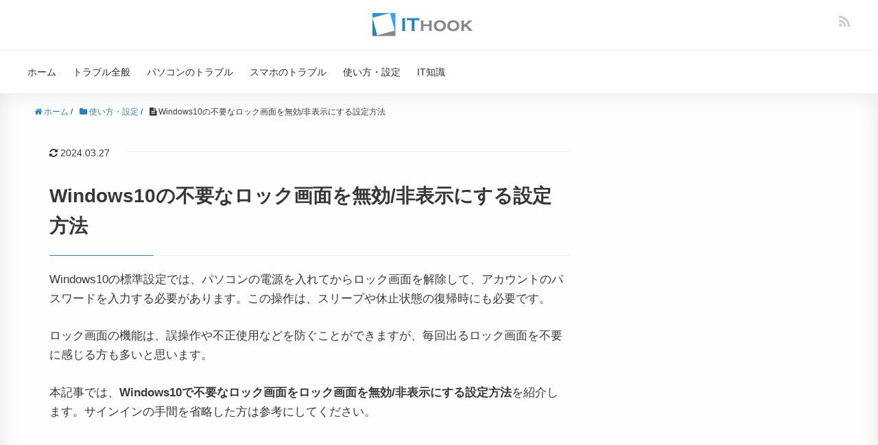

--- FILE ---
content_type: text/html; charset=UTF-8
request_url: https://itojisan.xyz/settings/22863/
body_size: 22721
content:
<!DOCTYPE HTML><html lang="ja"><head prefix="og: http://ogp.me/ns# fb: http://ogp.me/ns/fb# article: http://ogp.me/ns/article#"><meta charset="UTF-8"><meta http-equiv="x-dns-prefetch-control" content="on"><link rel="dns-prefetch" href="//pagead2.googlesyndication.com"><link rel="dns-prefetch" href="//googleads.g.doubleclick.net"><link rel="dns-prefetch" href="//tpc.googlesyndication.com"><link rel="dns-prefetch" href="//www.gstatic.com"><meta name="viewport" content="width=device-width,initial-scale=1.0"><meta name="referrer" content="unsafe-url"><meta name="format-detection" content="telephone=no"><meta name="msvalidate.01" content="9D1A4D7F454F3564D6660E27E5225789" /> <!--[if lt IE 9]> <script src="http://html5shiv.googlecode.com/svn/trunk/html5.js"></script> <![endif]--><link rel="icon" href="https://itojisan.xyz/wp-content/uploads/2019/07/ithook-favicon.png"><link rel="apple-touch-icon" sizes="180x180" href="https://itojisan.xyz/wp-content/uploads/2019/07/apple-touch-icon.png"><title>Windows10の不要なロック画面を無効/非表示にする設定方法</title><meta name="description" content="Windows10の標準設定では、パソコンの電源を入れてからロック画面を解除して、アカウントのパスワードを入力する必要があります。この操作は、スリープや休止状態の復帰時にも必要です。 ロック画面の機能は、誤操作や不正使用などを防ぐことができますが、毎回出るロック画面を不要に感じる方も多いと思います。 本記事では、Windows10で不要なロック画面をロック画面を無効/非表示にする設定方法を紹介します。サインインの手間を省略した方は参考にしてください。" /><meta name="robots" content="max-snippet:-1, max-image-preview:large, max-video-preview:-1" /><link rel="canonical" href="https://itojisan.xyz/settings/22863/" /><meta name="generator" content="All in One SEO (AIOSEO) 4.3.4.1 " /><meta property="og:locale" content="ja_JP" /><meta property="og:site_name" content="IT HOOK" /><meta property="og:type" content="article" /><meta property="og:title" content="Windows10の不要なロック画面を無効/非表示にする設定方法" /><meta property="og:description" content="Windows10の標準設定では、パソコンの電源を入れてからロック画面を解除して、アカウントのパスワードを入力する必要があります。この操作は、スリープや休止状態の復帰時にも必要です。 ロック画面の機能は、誤操作や不正使用などを防ぐことができますが、毎回出るロック画面を不要に感じる方も多いと思います。 本記事では、Windows10で不要なロック画面をロック画面を無効/非表示にする設定方法を紹介します。サインインの手間を省略した方は参考にしてください。" /><meta property="og:url" content="https://itojisan.xyz/settings/22863/" /><meta property="article:published_time" content="2021-02-13T20:34:48+00:00" /><meta property="article:modified_time" content="2024-03-27T08:32:25+00:00" /><meta name="twitter:card" content="summary_large_image" /><meta name="twitter:title" content="Windows10の不要なロック画面を無効/非表示にする設定方法" /><meta name="twitter:description" content="Windows10の標準設定では、パソコンの電源を入れてからロック画面を解除して、アカウントのパスワードを入力する必要があります。この操作は、スリープや休止状態の復帰時にも必要です。 ロック画面の機能は、誤操作や不正使用などを防ぐことができますが、毎回出るロック画面を不要に感じる方も多いと思います。 本記事では、Windows10で不要なロック画面をロック画面を無効/非表示にする設定方法を紹介します。サインインの手間を省略した方は参考にしてください。" /><meta name="google" content="nositelinkssearchbox" /> <script type="application/ld+json" class="aioseo-schema">{"@context":"https:\/\/schema.org","@graph":[{"@type":"Article","@id":"https:\/\/itojisan.xyz\/settings\/22863\/#article","name":"Windows10\u306e\u4e0d\u8981\u306a\u30ed\u30c3\u30af\u753b\u9762\u3092\u7121\u52b9\/\u975e\u8868\u793a\u306b\u3059\u308b\u8a2d\u5b9a\u65b9\u6cd5","headline":"Windows10\u306e\u4e0d\u8981\u306a\u30ed\u30c3\u30af\u753b\u9762\u3092\u7121\u52b9\/\u975e\u8868\u793a\u306b\u3059\u308b\u8a2d\u5b9a\u65b9\u6cd5","author":{"@id":"https:\/\/itojisan.xyz\/author\/itojisanadmin\/#author"},"publisher":{"@id":"https:\/\/itojisan.xyz\/#organization"},"datePublished":"2021-02-13T20:34:48+09:00","dateModified":"2024-03-27T08:32:25+09:00","inLanguage":"ja","commentCount":1,"mainEntityOfPage":{"@id":"https:\/\/itojisan.xyz\/settings\/22863\/#webpage"},"isPartOf":{"@id":"https:\/\/itojisan.xyz\/settings\/22863\/#webpage"},"articleSection":"\u4f7f\u3044\u65b9\u30fb\u8a2d\u5b9a"},{"@type":"BreadcrumbList","@id":"https:\/\/itojisan.xyz\/settings\/22863\/#breadcrumblist","itemListElement":[{"@type":"ListItem","@id":"https:\/\/itojisan.xyz\/#listItem","position":1,"item":{"@type":"WebPage","@id":"https:\/\/itojisan.xyz\/","name":"\u30db\u30fc\u30e0","description":"\u5c90\u961c\u770c\u5728\u4e2d\u306e\u30d5\u30ea\u30fc\u30e9\u30f3\u30b9IT\u304a\u3058\u3055\u3093\u306e\u30b9\u30de\u30db\u3084\u30d1\u30bd\u30b3\u30f3\u306e\u3061\u3087\u3063\u3068\u56f0\u3063\u305f\u4e0d\u5177\u5408\u3084\u30c8\u30e9\u30d6\u30eb\u306e\u5bfe\u51e6\u6cd5\u3092\u7d39\u4ecb\u3057\u3066\u3044\u307e\u3059\u3002Windows\u3001Mac\u3001iPhone\/iPad\u3001Android\u3001\u305d\u306e\u4ed6\u306e\u30c7\u30d0\u30a4\u30b9\u306e\u30cb\u30c3\u30c1\u3067\u306a\u304b\u306a\u304b\u898b\u3064\u304b\u3089\u306a\u3044\u60c5\u5831\u3092\u767a\u4fe1\u3059\u308b\u3053\u3068\u3092\u5fc3\u304c\u3051\u3066\u3044\u307e\u3059\u3002","url":"https:\/\/itojisan.xyz\/"},"nextItem":"https:\/\/itojisan.xyz\/settings\/#listItem"},{"@type":"ListItem","@id":"https:\/\/itojisan.xyz\/settings\/#listItem","position":2,"item":{"@type":"WebPage","@id":"https:\/\/itojisan.xyz\/settings\/","name":"\u4f7f\u3044\u65b9\u30fb\u8a2d\u5b9a","description":"Windows10\u306e\u6a19\u6e96\u8a2d\u5b9a\u3067\u306f\u3001\u30d1\u30bd\u30b3\u30f3\u306e\u96fb\u6e90\u3092\u5165\u308c\u3066\u304b\u3089\u30ed\u30c3\u30af\u753b\u9762\u3092\u89e3\u9664\u3057\u3066\u3001\u30a2\u30ab\u30a6\u30f3\u30c8\u306e\u30d1\u30b9\u30ef\u30fc\u30c9\u3092\u5165\u529b\u3059\u308b\u5fc5\u8981\u304c\u3042\u308a\u307e\u3059\u3002\u3053\u306e\u64cd\u4f5c\u306f\u3001\u30b9\u30ea\u30fc\u30d7\u3084\u4f11\u6b62\u72b6\u614b\u306e\u5fa9\u5e30\u6642\u306b\u3082\u5fc5\u8981\u3067\u3059\u3002 \u30ed\u30c3\u30af\u753b\u9762\u306e\u6a5f\u80fd\u306f\u3001\u8aa4\u64cd\u4f5c\u3084\u4e0d\u6b63\u4f7f\u7528\u306a\u3069\u3092\u9632\u3050\u3053\u3068\u304c\u3067\u304d\u307e\u3059\u304c\u3001\u6bce\u56de\u51fa\u308b\u30ed\u30c3\u30af\u753b\u9762\u3092\u4e0d\u8981\u306b\u611f\u3058\u308b\u65b9\u3082\u591a\u3044\u3068\u601d\u3044\u307e\u3059\u3002 \u672c\u8a18\u4e8b\u3067\u306f\u3001Windows10\u3067\u4e0d\u8981\u306a\u30ed\u30c3\u30af\u753b\u9762\u3092\u30ed\u30c3\u30af\u753b\u9762\u3092\u7121\u52b9\/\u975e\u8868\u793a\u306b\u3059\u308b\u8a2d\u5b9a\u65b9\u6cd5\u3092\u7d39\u4ecb\u3057\u307e\u3059\u3002\u30b5\u30a4\u30f3\u30a4\u30f3\u306e\u624b\u9593\u3092\u7701\u7565\u3057\u305f\u65b9\u306f\u53c2\u8003\u306b\u3057\u3066\u304f\u3060\u3055\u3044\u3002","url":"https:\/\/itojisan.xyz\/settings\/"},"nextItem":"https:\/\/itojisan.xyz\/settings\/22863\/#listItem","previousItem":"https:\/\/itojisan.xyz\/#listItem"},{"@type":"ListItem","@id":"https:\/\/itojisan.xyz\/settings\/22863\/#listItem","position":3,"item":{"@type":"WebPage","@id":"https:\/\/itojisan.xyz\/settings\/22863\/","name":"Windows10\u306e\u4e0d\u8981\u306a\u30ed\u30c3\u30af\u753b\u9762\u3092\u7121\u52b9\/\u975e\u8868\u793a\u306b\u3059\u308b\u8a2d\u5b9a\u65b9\u6cd5","description":"Windows10\u306e\u6a19\u6e96\u8a2d\u5b9a\u3067\u306f\u3001\u30d1\u30bd\u30b3\u30f3\u306e\u96fb\u6e90\u3092\u5165\u308c\u3066\u304b\u3089\u30ed\u30c3\u30af\u753b\u9762\u3092\u89e3\u9664\u3057\u3066\u3001\u30a2\u30ab\u30a6\u30f3\u30c8\u306e\u30d1\u30b9\u30ef\u30fc\u30c9\u3092\u5165\u529b\u3059\u308b\u5fc5\u8981\u304c\u3042\u308a\u307e\u3059\u3002\u3053\u306e\u64cd\u4f5c\u306f\u3001\u30b9\u30ea\u30fc\u30d7\u3084\u4f11\u6b62\u72b6\u614b\u306e\u5fa9\u5e30\u6642\u306b\u3082\u5fc5\u8981\u3067\u3059\u3002 \u30ed\u30c3\u30af\u753b\u9762\u306e\u6a5f\u80fd\u306f\u3001\u8aa4\u64cd\u4f5c\u3084\u4e0d\u6b63\u4f7f\u7528\u306a\u3069\u3092\u9632\u3050\u3053\u3068\u304c\u3067\u304d\u307e\u3059\u304c\u3001\u6bce\u56de\u51fa\u308b\u30ed\u30c3\u30af\u753b\u9762\u3092\u4e0d\u8981\u306b\u611f\u3058\u308b\u65b9\u3082\u591a\u3044\u3068\u601d\u3044\u307e\u3059\u3002 \u672c\u8a18\u4e8b\u3067\u306f\u3001Windows10\u3067\u4e0d\u8981\u306a\u30ed\u30c3\u30af\u753b\u9762\u3092\u30ed\u30c3\u30af\u753b\u9762\u3092\u7121\u52b9\/\u975e\u8868\u793a\u306b\u3059\u308b\u8a2d\u5b9a\u65b9\u6cd5\u3092\u7d39\u4ecb\u3057\u307e\u3059\u3002\u30b5\u30a4\u30f3\u30a4\u30f3\u306e\u624b\u9593\u3092\u7701\u7565\u3057\u305f\u65b9\u306f\u53c2\u8003\u306b\u3057\u3066\u304f\u3060\u3055\u3044\u3002","url":"https:\/\/itojisan.xyz\/settings\/22863\/"},"previousItem":"https:\/\/itojisan.xyz\/settings\/#listItem"}]},{"@type":"Organization","@id":"https:\/\/itojisan.xyz\/#organization","name":"\u5408\u540c\u4f1a\u793e\u30ac\u30d9\u30fc\u30b8\u30b3\u30ec\u30af\u30bf","url":"https:\/\/itojisan.xyz\/","contactPoint":{"@type":"ContactPoint","telephone":"+815071263083","contactType":"Technical Support"}},{"@type":"Person","@id":"https:\/\/itojisan.xyz\/author\/itojisanadmin\/#author","url":"https:\/\/itojisan.xyz\/author\/itojisanadmin\/","name":"IT\u304a\u3058\u3055\u3093"},{"@type":"WebPage","@id":"https:\/\/itojisan.xyz\/settings\/22863\/#webpage","url":"https:\/\/itojisan.xyz\/settings\/22863\/","name":"Windows10\u306e\u4e0d\u8981\u306a\u30ed\u30c3\u30af\u753b\u9762\u3092\u7121\u52b9\/\u975e\u8868\u793a\u306b\u3059\u308b\u8a2d\u5b9a\u65b9\u6cd5","description":"Windows10\u306e\u6a19\u6e96\u8a2d\u5b9a\u3067\u306f\u3001\u30d1\u30bd\u30b3\u30f3\u306e\u96fb\u6e90\u3092\u5165\u308c\u3066\u304b\u3089\u30ed\u30c3\u30af\u753b\u9762\u3092\u89e3\u9664\u3057\u3066\u3001\u30a2\u30ab\u30a6\u30f3\u30c8\u306e\u30d1\u30b9\u30ef\u30fc\u30c9\u3092\u5165\u529b\u3059\u308b\u5fc5\u8981\u304c\u3042\u308a\u307e\u3059\u3002\u3053\u306e\u64cd\u4f5c\u306f\u3001\u30b9\u30ea\u30fc\u30d7\u3084\u4f11\u6b62\u72b6\u614b\u306e\u5fa9\u5e30\u6642\u306b\u3082\u5fc5\u8981\u3067\u3059\u3002 \u30ed\u30c3\u30af\u753b\u9762\u306e\u6a5f\u80fd\u306f\u3001\u8aa4\u64cd\u4f5c\u3084\u4e0d\u6b63\u4f7f\u7528\u306a\u3069\u3092\u9632\u3050\u3053\u3068\u304c\u3067\u304d\u307e\u3059\u304c\u3001\u6bce\u56de\u51fa\u308b\u30ed\u30c3\u30af\u753b\u9762\u3092\u4e0d\u8981\u306b\u611f\u3058\u308b\u65b9\u3082\u591a\u3044\u3068\u601d\u3044\u307e\u3059\u3002 \u672c\u8a18\u4e8b\u3067\u306f\u3001Windows10\u3067\u4e0d\u8981\u306a\u30ed\u30c3\u30af\u753b\u9762\u3092\u30ed\u30c3\u30af\u753b\u9762\u3092\u7121\u52b9\/\u975e\u8868\u793a\u306b\u3059\u308b\u8a2d\u5b9a\u65b9\u6cd5\u3092\u7d39\u4ecb\u3057\u307e\u3059\u3002\u30b5\u30a4\u30f3\u30a4\u30f3\u306e\u624b\u9593\u3092\u7701\u7565\u3057\u305f\u65b9\u306f\u53c2\u8003\u306b\u3057\u3066\u304f\u3060\u3055\u3044\u3002","inLanguage":"ja","isPartOf":{"@id":"https:\/\/itojisan.xyz\/#website"},"breadcrumb":{"@id":"https:\/\/itojisan.xyz\/settings\/22863\/#breadcrumblist"},"author":{"@id":"https:\/\/itojisan.xyz\/author\/itojisanadmin\/#author"},"creator":{"@id":"https:\/\/itojisan.xyz\/author\/itojisanadmin\/#author"},"datePublished":"2021-02-13T20:34:48+09:00","dateModified":"2024-03-27T08:32:25+09:00"},{"@type":"WebSite","@id":"https:\/\/itojisan.xyz\/#website","url":"https:\/\/itojisan.xyz\/","name":"IT HOOK - IT\u304a\u3058\u3055\u3093\u306b\u3088\u308b\u30b9\u30de\u30db\u30fb\u30d1\u30bd\u30b3\u30f3\u306e\u5bfe\u51e6\u60c5\u5831","alternateName":"IT HOOK","description":"\u5c90\u961c\u770c\u5728\u4e2d\u306e\u30d5\u30ea\u30fc\u30e9\u30f3\u30b9IT\u304a\u3058\u3055\u3093\u306e\u30b9\u30de\u30db\u3084\u30d1\u30bd\u30b3\u30f3\u306e\u3061\u3087\u3063\u3068\u56f0\u3063\u305f\u30c8\u30e9\u30d6\u30eb\u306e\u89e3\u6c7a\u6cd5\u3092\u7d39\u4ecb\u3057\u3066\u3044\u307e\u3059\u3002\u30cb\u30c3\u30c1\u3067\u306a\u304b\u306a\u304b\u898b\u3064\u304b\u3089\u306a\u3044\u60c5\u5831\u3092\u767a\u4fe1\u3059\u308b\u3053\u3068\u3092\u5fc3\u304c\u3051\u3066\u3044\u307e\u3059\u3002","inLanguage":"ja","publisher":{"@id":"https:\/\/itojisan.xyz\/#organization"}}]}</script> <link rel='dns-prefetch' href='//static.addtoany.com' /><link rel='dns-prefetch' href='//maxcdn.bootstrapcdn.com' /><link href='https://fonts.gstatic.com' crossorigin='anonymous' rel='preconnect' /><link href='https://ajax.googleapis.com' rel='preconnect' /><link href='https://fonts.googleapis.com' rel='preconnect' /><link rel="alternate" type="application/rss+xml" title="IT HOOK &raquo; Windows10の不要なロック画面を無効/非表示にする設定方法 のコメントのフィード" href="https://itojisan.xyz/settings/22863/feed/" /> <!--noptimize--><script data-wpfc-render="false" id="itoji-ready">
			window.advanced_ads_ready=function(e,a){a=a||"complete";var d=function(e){return"interactive"===a?"loading"!==e:"complete"===e};d(document.readyState)?e():document.addEventListener("readystatechange",(function(a){d(a.target.readyState)&&e()}),{once:"interactive"===a})},window.advanced_ads_ready_queue=window.advanced_ads_ready_queue||[];		</script>
		<!--/noptimize--><link rel='stylesheet' id='base-css-css' href='https://itojisan.xyz/wp-content/cache/autoptimize/css/autoptimize_single_4ba219c634154a23d1efc074f20081ca.css?ver=6.2.6' type='text/css' media='all' /><link rel='stylesheet' id='main-css-css' href='https://itojisan.xyz/wp-content/cache/autoptimize/css/autoptimize_single_a661c7ba39d854f25895853d20257633.css?ver=6.2.6' type='text/css' media='all' /><link rel='stylesheet' id='font-awesome-css' href='//maxcdn.bootstrapcdn.com/font-awesome/4.3.0/css/font-awesome.min.css?ver=6.2.6' type='text/css' media='all' /><link rel='stylesheet' id='wp-block-library-css' href='https://itojisan.xyz/wp-includes/css/dist/block-library/style.min.css?ver=6.2.6' type='text/css' media='all' /><link rel='stylesheet' id='classic-theme-styles-css' href='https://itojisan.xyz/wp-includes/css/classic-themes.min.css?ver=6.2.6' type='text/css' media='all' /><style id='global-styles-inline-css' type='text/css'>body{--wp--preset--color--black: #000000;--wp--preset--color--cyan-bluish-gray: #abb8c3;--wp--preset--color--white: #ffffff;--wp--preset--color--pale-pink: #f78da7;--wp--preset--color--vivid-red: #cf2e2e;--wp--preset--color--luminous-vivid-orange: #ff6900;--wp--preset--color--luminous-vivid-amber: #fcb900;--wp--preset--color--light-green-cyan: #7bdcb5;--wp--preset--color--vivid-green-cyan: #00d084;--wp--preset--color--pale-cyan-blue: #8ed1fc;--wp--preset--color--vivid-cyan-blue: #0693e3;--wp--preset--color--vivid-purple: #9b51e0;--wp--preset--gradient--vivid-cyan-blue-to-vivid-purple: linear-gradient(135deg,rgba(6,147,227,1) 0%,rgb(155,81,224) 100%);--wp--preset--gradient--light-green-cyan-to-vivid-green-cyan: linear-gradient(135deg,rgb(122,220,180) 0%,rgb(0,208,130) 100%);--wp--preset--gradient--luminous-vivid-amber-to-luminous-vivid-orange: linear-gradient(135deg,rgba(252,185,0,1) 0%,rgba(255,105,0,1) 100%);--wp--preset--gradient--luminous-vivid-orange-to-vivid-red: linear-gradient(135deg,rgba(255,105,0,1) 0%,rgb(207,46,46) 100%);--wp--preset--gradient--very-light-gray-to-cyan-bluish-gray: linear-gradient(135deg,rgb(238,238,238) 0%,rgb(169,184,195) 100%);--wp--preset--gradient--cool-to-warm-spectrum: linear-gradient(135deg,rgb(74,234,220) 0%,rgb(151,120,209) 20%,rgb(207,42,186) 40%,rgb(238,44,130) 60%,rgb(251,105,98) 80%,rgb(254,248,76) 100%);--wp--preset--gradient--blush-light-purple: linear-gradient(135deg,rgb(255,206,236) 0%,rgb(152,150,240) 100%);--wp--preset--gradient--blush-bordeaux: linear-gradient(135deg,rgb(254,205,165) 0%,rgb(254,45,45) 50%,rgb(107,0,62) 100%);--wp--preset--gradient--luminous-dusk: linear-gradient(135deg,rgb(255,203,112) 0%,rgb(199,81,192) 50%,rgb(65,88,208) 100%);--wp--preset--gradient--pale-ocean: linear-gradient(135deg,rgb(255,245,203) 0%,rgb(182,227,212) 50%,rgb(51,167,181) 100%);--wp--preset--gradient--electric-grass: linear-gradient(135deg,rgb(202,248,128) 0%,rgb(113,206,126) 100%);--wp--preset--gradient--midnight: linear-gradient(135deg,rgb(2,3,129) 0%,rgb(40,116,252) 100%);--wp--preset--duotone--dark-grayscale: url('#wp-duotone-dark-grayscale');--wp--preset--duotone--grayscale: url('#wp-duotone-grayscale');--wp--preset--duotone--purple-yellow: url('#wp-duotone-purple-yellow');--wp--preset--duotone--blue-red: url('#wp-duotone-blue-red');--wp--preset--duotone--midnight: url('#wp-duotone-midnight');--wp--preset--duotone--magenta-yellow: url('#wp-duotone-magenta-yellow');--wp--preset--duotone--purple-green: url('#wp-duotone-purple-green');--wp--preset--duotone--blue-orange: url('#wp-duotone-blue-orange');--wp--preset--font-size--small: 13px;--wp--preset--font-size--medium: 20px;--wp--preset--font-size--large: 36px;--wp--preset--font-size--x-large: 42px;--wp--preset--spacing--20: 0.44rem;--wp--preset--spacing--30: 0.67rem;--wp--preset--spacing--40: 1rem;--wp--preset--spacing--50: 1.5rem;--wp--preset--spacing--60: 2.25rem;--wp--preset--spacing--70: 3.38rem;--wp--preset--spacing--80: 5.06rem;--wp--preset--shadow--natural: 6px 6px 9px rgba(0, 0, 0, 0.2);--wp--preset--shadow--deep: 12px 12px 50px rgba(0, 0, 0, 0.4);--wp--preset--shadow--sharp: 6px 6px 0px rgba(0, 0, 0, 0.2);--wp--preset--shadow--outlined: 6px 6px 0px -3px rgba(255, 255, 255, 1), 6px 6px rgba(0, 0, 0, 1);--wp--preset--shadow--crisp: 6px 6px 0px rgba(0, 0, 0, 1);}:where(.is-layout-flex){gap: 0.5em;}body .is-layout-flow > .alignleft{float: left;margin-inline-start: 0;margin-inline-end: 2em;}body .is-layout-flow > .alignright{float: right;margin-inline-start: 2em;margin-inline-end: 0;}body .is-layout-flow > .aligncenter{margin-left: auto !important;margin-right: auto !important;}body .is-layout-constrained > .alignleft{float: left;margin-inline-start: 0;margin-inline-end: 2em;}body .is-layout-constrained > .alignright{float: right;margin-inline-start: 2em;margin-inline-end: 0;}body .is-layout-constrained > .aligncenter{margin-left: auto !important;margin-right: auto !important;}body .is-layout-constrained > :where(:not(.alignleft):not(.alignright):not(.alignfull)){max-width: var(--wp--style--global--content-size);margin-left: auto !important;margin-right: auto !important;}body .is-layout-constrained > .alignwide{max-width: var(--wp--style--global--wide-size);}body .is-layout-flex{display: flex;}body .is-layout-flex{flex-wrap: wrap;align-items: center;}body .is-layout-flex > *{margin: 0;}:where(.wp-block-columns.is-layout-flex){gap: 2em;}.has-black-color{color: var(--wp--preset--color--black) !important;}.has-cyan-bluish-gray-color{color: var(--wp--preset--color--cyan-bluish-gray) !important;}.has-white-color{color: var(--wp--preset--color--white) !important;}.has-pale-pink-color{color: var(--wp--preset--color--pale-pink) !important;}.has-vivid-red-color{color: var(--wp--preset--color--vivid-red) !important;}.has-luminous-vivid-orange-color{color: var(--wp--preset--color--luminous-vivid-orange) !important;}.has-luminous-vivid-amber-color{color: var(--wp--preset--color--luminous-vivid-amber) !important;}.has-light-green-cyan-color{color: var(--wp--preset--color--light-green-cyan) !important;}.has-vivid-green-cyan-color{color: var(--wp--preset--color--vivid-green-cyan) !important;}.has-pale-cyan-blue-color{color: var(--wp--preset--color--pale-cyan-blue) !important;}.has-vivid-cyan-blue-color{color: var(--wp--preset--color--vivid-cyan-blue) !important;}.has-vivid-purple-color{color: var(--wp--preset--color--vivid-purple) !important;}.has-black-background-color{background-color: var(--wp--preset--color--black) !important;}.has-cyan-bluish-gray-background-color{background-color: var(--wp--preset--color--cyan-bluish-gray) !important;}.has-white-background-color{background-color: var(--wp--preset--color--white) !important;}.has-pale-pink-background-color{background-color: var(--wp--preset--color--pale-pink) !important;}.has-vivid-red-background-color{background-color: var(--wp--preset--color--vivid-red) !important;}.has-luminous-vivid-orange-background-color{background-color: var(--wp--preset--color--luminous-vivid-orange) !important;}.has-luminous-vivid-amber-background-color{background-color: var(--wp--preset--color--luminous-vivid-amber) !important;}.has-light-green-cyan-background-color{background-color: var(--wp--preset--color--light-green-cyan) !important;}.has-vivid-green-cyan-background-color{background-color: var(--wp--preset--color--vivid-green-cyan) !important;}.has-pale-cyan-blue-background-color{background-color: var(--wp--preset--color--pale-cyan-blue) !important;}.has-vivid-cyan-blue-background-color{background-color: var(--wp--preset--color--vivid-cyan-blue) !important;}.has-vivid-purple-background-color{background-color: var(--wp--preset--color--vivid-purple) !important;}.has-black-border-color{border-color: var(--wp--preset--color--black) !important;}.has-cyan-bluish-gray-border-color{border-color: var(--wp--preset--color--cyan-bluish-gray) !important;}.has-white-border-color{border-color: var(--wp--preset--color--white) !important;}.has-pale-pink-border-color{border-color: var(--wp--preset--color--pale-pink) !important;}.has-vivid-red-border-color{border-color: var(--wp--preset--color--vivid-red) !important;}.has-luminous-vivid-orange-border-color{border-color: var(--wp--preset--color--luminous-vivid-orange) !important;}.has-luminous-vivid-amber-border-color{border-color: var(--wp--preset--color--luminous-vivid-amber) !important;}.has-light-green-cyan-border-color{border-color: var(--wp--preset--color--light-green-cyan) !important;}.has-vivid-green-cyan-border-color{border-color: var(--wp--preset--color--vivid-green-cyan) !important;}.has-pale-cyan-blue-border-color{border-color: var(--wp--preset--color--pale-cyan-blue) !important;}.has-vivid-cyan-blue-border-color{border-color: var(--wp--preset--color--vivid-cyan-blue) !important;}.has-vivid-purple-border-color{border-color: var(--wp--preset--color--vivid-purple) !important;}.has-vivid-cyan-blue-to-vivid-purple-gradient-background{background: var(--wp--preset--gradient--vivid-cyan-blue-to-vivid-purple) !important;}.has-light-green-cyan-to-vivid-green-cyan-gradient-background{background: var(--wp--preset--gradient--light-green-cyan-to-vivid-green-cyan) !important;}.has-luminous-vivid-amber-to-luminous-vivid-orange-gradient-background{background: var(--wp--preset--gradient--luminous-vivid-amber-to-luminous-vivid-orange) !important;}.has-luminous-vivid-orange-to-vivid-red-gradient-background{background: var(--wp--preset--gradient--luminous-vivid-orange-to-vivid-red) !important;}.has-very-light-gray-to-cyan-bluish-gray-gradient-background{background: var(--wp--preset--gradient--very-light-gray-to-cyan-bluish-gray) !important;}.has-cool-to-warm-spectrum-gradient-background{background: var(--wp--preset--gradient--cool-to-warm-spectrum) !important;}.has-blush-light-purple-gradient-background{background: var(--wp--preset--gradient--blush-light-purple) !important;}.has-blush-bordeaux-gradient-background{background: var(--wp--preset--gradient--blush-bordeaux) !important;}.has-luminous-dusk-gradient-background{background: var(--wp--preset--gradient--luminous-dusk) !important;}.has-pale-ocean-gradient-background{background: var(--wp--preset--gradient--pale-ocean) !important;}.has-electric-grass-gradient-background{background: var(--wp--preset--gradient--electric-grass) !important;}.has-midnight-gradient-background{background: var(--wp--preset--gradient--midnight) !important;}.has-small-font-size{font-size: var(--wp--preset--font-size--small) !important;}.has-medium-font-size{font-size: var(--wp--preset--font-size--medium) !important;}.has-large-font-size{font-size: var(--wp--preset--font-size--large) !important;}.has-x-large-font-size{font-size: var(--wp--preset--font-size--x-large) !important;}
.wp-block-navigation a:where(:not(.wp-element-button)){color: inherit;}
:where(.wp-block-columns.is-layout-flex){gap: 2em;}
.wp-block-pullquote{font-size: 1.5em;line-height: 1.6;}</style><link rel='stylesheet' id='contact-form-7-css' href='https://itojisan.xyz/wp-content/cache/autoptimize/css/autoptimize_single_5ad1cfa3f5175f627385651790ed0bbd.css?ver=5.1.1' type='text/css' media='all' /><link rel='stylesheet' id='pz-linkcard-css' href='//itojisan.xyz/wp-content/uploads/pz-linkcard/style.css?ver=6.2.6' type='text/css' media='all' /><link rel='stylesheet' id='addtoany-css' href='https://itojisan.xyz/wp-content/plugins/add-to-any/addtoany.min.css?ver=1.16' type='text/css' media='all' /> <script defer id="addtoany-core-js-before" src="[data-uri]"></script> <script defer type='text/javascript' src='https://static.addtoany.com/menu/page.js' id='addtoany-core-js'></script> <script type='text/javascript' src='https://itojisan.xyz/wp-includes/js/jquery/jquery.min.js?ver=3.6.4' id='jquery-core-js'></script> <script defer type='text/javascript' src='https://itojisan.xyz/wp-includes/js/jquery/jquery-migrate.min.js?ver=3.4.0' id='jquery-migrate-js'></script> <script defer id="jquery-js-after" src="[data-uri]"></script> <script defer type='text/javascript' src='https://itojisan.xyz/wp-content/plugins/add-to-any/addtoany.min.js?ver=1.1' id='addtoany-jquery-js'></script> <link rel="https://api.w.org/" href="https://itojisan.xyz/wp-json/" /><link rel="alternate" type="application/json" href="https://itojisan.xyz/wp-json/wp/v2/posts/22863" /><link rel="EditURI" type="application/rsd+xml" title="RSD" href="https://itojisan.xyz/xmlrpc.php?rsd" /><link rel="wlwmanifest" type="application/wlwmanifest+xml" href="https://itojisan.xyz/wp-includes/wlwmanifest.xml" /><meta name="generator" content="WordPress 6.2.6" /><link rel='shortlink' href='https://itojisan.xyz/?p=22863' /><link rel="alternate" type="application/json+oembed" href="https://itojisan.xyz/wp-json/oembed/1.0/embed?url=https%3A%2F%2Fitojisan.xyz%2Fsettings%2F22863%2F" /><link rel="alternate" type="text/xml+oembed" href="https://itojisan.xyz/wp-json/oembed/1.0/embed?url=https%3A%2F%2Fitojisan.xyz%2Fsettings%2F22863%2F&#038;format=xml" /> <script defer src="[data-uri]"></script> <link rel="stylesheet" href="https://itojisan.xyz/wp-content/cache/autoptimize/css/autoptimize_single_9806a174a31fcd4610802e534fb6ef5b.css?version=3.6" /><style type="text/css">.wp_rp_wrap .related_post_title {
border: none !important;
}
ul.related_post {
}
ul.related_post li {
}
ul.related_post li a {
}
ul.related_post li img {
}</style><style type="text/css" id="wp-custom-css">.wp_rp_wrap{
	margin-top: 40px;	
}
@media screen and (max-width: 767px){
	.post h1{
		font-size:1.5em;
	}
	.post .post-meta{
				margin-bottom:20px;
	}	
	.post .post-header{
		padding:20px 15px 0;
	}
	.post-content ol>li{
		padding-right:0;
	}
}

.box-area-gray ul li img,
.box-area-gray ol li img{
	   margin-top: 20px;
    margin-bottom: 20px;
}

.box-area-gray ul li:last-child img,
.box-area-gray ol li:last-child img{
		margin-bottom: 20px;
}

.box-area-gray{
	border-top:1px solid #eee;
	border-bottom:1px solid #eee;
}

.box-pr{
	font-size:0.8em;
	color: #2098a8;
	background-color: #fafafa;
	padding: 10px 20px;
  margin-bottom: 20px;

}

p.bottom-narrow{
	margin-bottom:10px;
}

.post-content table tbody th{
	width:40%;
}

.back-parent-page-area{
	margin-bottom:20px;
}
a.back-parent-page{
			border: 2px solid #eee;
    padding: 7px 10px;
    display: inline-block;
    background: #fefefe;
    font-size: 0.9em;
    text-align: center;
    border-radius: 3px;	
}


.post-content ol ul{
	margin-top:20px;
}

.post-content table.tel-table tbody th,
.post-content table.tel-table tbody td{
	width:20%;
	font-size:0.8em;
}

.post-content img,
.post-loop-wrap article .post-thumbnail{
		filter: drop-shadow(2px 2px 2px rgba(160, 160, 160, 0.5));
}

.post-content ul ul{
				list-style-type: circle;
		margin-top:0px;
	    font-size: 1em;
}
.post-content ul.list-border>li{
	border-bottom: 1px solid #ddd;	
	 padding-bottom: 20px;
}
.post-content ul.list-border>li:last-child{
	border-bottom: none;
	 padding-bottom: 0;
}

.related-card-area{
	background:#f5fbf6;
	border-radius:5px;
	padding:0 10px 10px 10px;
	margin-bottom:20px;
}
.related-card-area .related-card-title{
	background: #00b3a4;
    display: inline-block;
    color: #fff;
    border-radius: 5px;
    padding: 0 10px;
    font-size: 12px;
    margin-top: -10px;
}

.related-card-area ul,
.related-card-area ul li{
	margin: 0 0;
}
.cat-content-area ul li{
	margin-bottom:20px;
			list-style:none;

}
.cat-content-area ul li li{
	margin-left:40px;
	list-style:circle;
}
.share-area{
	background-color:#f0f0f0;
	padding:20px 20px 16px 20px;
	text-align:center;
	box-shadow: 0 0 12px #f0f0f0;
}
.share-message{
		color:#333;
	font-size:92%;
}
.share-area .bzb-sns-btn {
	padding-bottom:0;
}
.post-footer{
	padding-top:0;
}
.post-footer-list{
	margin:10px 0;
	float:right;
}

.box-area-gray ol .reference {
margin-top: 20px;
margin-bottom: 0px;
}


.post .reference a,
.post .box-area-gray a{
	text-decoration:underline;
}

div.box-area-gray ol span.box,
div.box-area-gray ul span.box{
			background: #dfdfdf;
    padding: 6px 10px;
    border-radius: 1px;
    margin-right: 5px;
}

.post-content div.box-area-gray ul>li>ol>li:last-child{
	padding-bottom: 30px;
  border-bottom: 1px solid #f2f2f2;
}

.post-content div.box-area-gray ul>li:last-child>ol>li:last-child{
	padding-bottom: 30px;
}

.post-content table.free-table tbody th,
.post-content table.free-table tbody td{
	width: auto;
}

.post-content ul ol>li:first-child {
    padding-top: 20px;
}

div.box-area-gray .reference{
	margin: 6px 0;
}

.post a.link-button{
			background: #fff;
    background: #fff;
    border: #f90 1px solid;
    color: #f90;
    text-decoration: none;
    padding: 2px 12px;
    border-radius: 5px;
    font-size: .82em;
    filter: drop-shadow(2px 2px 2px rgba(160,160,160,.5));
    float: right;
}

.post a.link-button:hover{
	background-color: #FF9900;
	color:#fff;
}

.post .wp_rp_wrap{
	margin-top:50px;
}

/*Wordpress5.7で追加、pタグの空間を削除*/
div.box-area-gray p:empty{
	margin-bottom:12px;
}

#itoji-widget-4{
	padding-bottom: 10px;
	margin-bottom: 10px;
}

.side-widget .side-title{
	margin-bottom: 6px;
}

ul.toc_widget_list.no_bullets{
	font-size:0.93em;
}

.toc_widget.side-widget ul ul li:last-child{
	padding-bottom:0;
}

.single .post-title{
	border-bottom: 1px #efefef solid;
	padding: 0 0 20px 0;
	margin: 0 0 20px 0;
	position: relative;
}

.single .post-title:after{
	content: "";
  position: absolute;
  left: 0;
  bottom: -1px;
  width: 20%;
  height: inherit;
		border-bottom: 1px rgb(37, 129, 196) solid;
}

#toc_container{
	clear:both;
}

div.asOverlayAd__wrap,
.asOverlayAd__wrap .asOverlayAd__closeBtn{
	background-color: rgb(0,0,0,28%)
}


.single-footer-ads{
	clear:both;
}

.double-rectangle-ads{
	margin-top:20px;
	min-height: 280px;
display: grid;
    grid-column: span 2 / auto;
    gap: 15px;
    width: 100%;
}
.double-rectangle-ads .container-left{
grid-column: 1 / auto;
}
.double-rectangle-ads .container-right{
grid-column: 2 / auto;
}</style> <script>(function(i,s,o,g,r,a,m){i['GoogleAnalyticsObject']=r;i[r]=i[r]||function(){
  (i[r].q=i[r].q||[]).push(arguments)},i[r].l=1*new Date();a=s.createElement(o),
  m=s.getElementsByTagName(o)[0];a.async=1;a.src=g;m.parentNode.insertBefore(a,m)
  })(window,document,'script','//www.google-analytics.com/analytics.js','ga');

  ga('create', 'UA-70673410-9', 'auto');
  ga('send', 'pageview');</script> <script async src="https://pagead2.googlesyndication.com/pagead/js/adsbygoogle.js?client=ca-pub-3770208187188495"
     crossorigin="anonymous"></script> <script defer src="https://flux-cdn.com/client/1000256/itojisan_01450.min.js"></script> </head><body id="#top" class="post-template-default single single-post postid-22863 single-format-standard  default" itemschope="itemscope" itemtype="http://schema.org/WebPage" ontouchstart=""><div id="fb-root"></div> <script defer src="[data-uri]"></script> <header id="header" role="banner" itemscope="itemscope" itemtype="http://schema.org/WPHeader"><div class="wrap"><p id="logo" itemprop="headline"> <a href="https://itojisan.xyz"><noscript><img src="https://itojisan.xyz/wp-content/uploads/2019/07/ithook.png" alt="IT HOOK" width="150" height="35" /></noscript><img class="lazyload" src='data:image/svg+xml,%3Csvg%20xmlns=%22http://www.w3.org/2000/svg%22%20viewBox=%220%200%20150%2035%22%3E%3C/svg%3E' data-src="https://itojisan.xyz/wp-content/uploads/2019/07/ithook.png" alt="IT HOOK" width="150" height="35" /></a></p><div id="header-sns" class="sp-hide"><ul><li class="feedly_icon"><a target="_blank" href="https://feedly.com/i/subscription/feed/https%3A%2F%2Fitojisan.xyz%2Ffeed%2F" rel="nofollow"><i class="fa fa-rss"></i></a></li></ul></div><div id="header-menu-tog"> <a href="#"><i class="fa fa-align-justify"></i></a></div></div></header><nav id="gnav" role="navigation" itemscope="itemscope" itemtype="http://scheme.org/SiteNavigationElement"><div class="wrap"><div id="gnav-container" class="gnav-container"><ul id="gnav-ul" class="clearfix"><li id="menu-item-287" class="menu-item menu-item-type-custom menu-item-object-custom menu-item-home menu-item-287"><a href="https://itojisan.xyz">ホーム</a></li><li id="menu-item-8685" class="menu-item menu-item-type-taxonomy menu-item-object-category menu-item-8685"><a href="https://itojisan.xyz/category/trouble/">トラブル全般</a></li><li id="menu-item-560" class="menu-item menu-item-type-taxonomy menu-item-object-category menu-item-has-children menu-item-560 %e3%83%91%e3%82%bd%e3%82%b3%e3%83%b3%e3%81%ae%e3%83%88%e3%83%a9%e3%83%96%e3%83%ab"><a href="https://itojisan.xyz/category/trouble/%e3%83%91%e3%82%bd%e3%82%b3%e3%83%b3%e3%81%ae%e3%83%88%e3%83%a9%e3%83%96%e3%83%ab/">パソコンのトラブル</a><ul class="sub-menu"><li id="menu-item-8339" class="menu-item menu-item-type-post_type menu-item-object-post menu-item-8339"><a href="https://itojisan.xyz/windows10-error/">Windows10/11</a></li></ul></li><li id="menu-item-561" class="menu-item menu-item-type-taxonomy menu-item-object-category menu-item-has-children menu-item-561 %e3%82%b9%e3%83%9e%e3%83%9b%e3%81%ae%e3%83%88%e3%83%a9%e3%83%96%e3%83%ab"><a href="https://itojisan.xyz/category/trouble/%e3%82%b9%e3%83%9e%e3%83%9b%e3%81%ae%e3%83%88%e3%83%a9%e3%83%96%e3%83%ab/">スマホのトラブル</a><ul class="sub-menu"><li id="menu-item-8338" class="menu-item menu-item-type-post_type menu-item-object-post menu-item-8338"><a href="https://itojisan.xyz/iphone-ipad-error/">iPhone/iPad</a></li><li id="menu-item-8400" class="menu-item menu-item-type-post_type menu-item-object-post menu-item-8400"><a href="https://itojisan.xyz/android-error/">Android</a></li></ul></li><li id="menu-item-10114" class="menu-item menu-item-type-taxonomy menu-item-object-category current-post-ancestor current-menu-parent current-post-parent menu-item-10114 settings"><a href="https://itojisan.xyz/category/settings/">使い方・設定</a></li><li id="menu-item-10113" class="menu-item menu-item-type-taxonomy menu-item-object-category menu-item-has-children menu-item-10113 knowledge"><a href="https://itojisan.xyz/category/knowledge/">IT知識</a><ul class="sub-menu"><li id="menu-item-8340" class="menu-item menu-item-type-post_type menu-item-object-post menu-item-8340"><a href="https://itojisan.xyz/not-know-call/">電話番号</a></li></ul></li></ul></div></div></nav><div id="content"><div class="wrap"><ol class="breadcrumb clearfix" itemscope itemtype="https://schema.org/BreadcrumbList"><li itemprop="itemListElement" itemscope itemtype="https://schema.org/ListItem"><a href="https://itojisan.xyz" itemprop="item"><i class="fa fa-home"></i> <span itemprop="name">ホーム</span></a> /<meta itemprop="position" content="1" /></li><li itemprop="itemListElement" itemscope itemtype="https://schema.org/ListItem"><a href="https://itojisan.xyz/category/settings/" itemprop="item"><i class="fa fa-folder"></i> <span itemprop="name">使い方・設定</span></a> /<meta itemprop="position" content="2" /></li><li><i class="fa fa-file-text"></i> Windows10の不要なロック画面を無効/非表示にする設定方法</li></ol><div id="main" class="col-md-8" role="main" itemprop="mainContentOfPage" itemscope="itemscope" itemtype="http://schema.org/Blog"><div class="main-inner"><article id="post-22863" class="post-22863 post type-post status-publish format-standard hentry category-settings" itemscope="itemscope" itemtype="http://schema.org/BlogPosting"><header class="post-header"><ul class="post-meta list-inline"><li class="date updated" itemprop="dateModified"><i class="fa fa-refresh"></i> <time datetime="2024-03-27T17:32:25+09:00" itemprop="dateModified">2024.03.27</time></li></ul><h1 class="post-title entry-title" itemprop="headline">Windows10の不要なロック画面を無効/非表示にする設定方法</h1></header><section class="post-content" itemprop="text"><p>Windows10の標準設定では、パソコンの電源を入れてからロック画面を解除して、アカウントのパスワードを入力する必要があります。この操作は、スリープや休止状態の復帰時にも必要です。</p><p>ロック画面の機能は、誤操作や不正使用などを防ぐことができますが、毎回出るロック画面を不要に感じる方も多いと思います。</p><p>本記事では、<strong>Windows10で不要なロック画面をロック画面を無効/非表示にする設定方法</strong>を紹介します。サインインの手間を省略した方は参考にしてください。</p><div class="0846e92a719f5bfb6e64e3cbc5d459a2" data-index="1" style="float: none; margin:0px 0 0px 0; text-align:center;"><div class="ads-area"> <ins class="adsbygoogle"
 style="display:block"
 data-ad-client="ca-pub-3770208187188495"
 data-ad-slot="4338278060"
 data-ad-format="rectangle"
 data-full-width-responsive="true"></ins> <script>(adsbygoogle = window.adsbygoogle || []).push({});</script></div></div><div id="toc_container" class="no_bullets"><p class="toc_title">この記事の内容</p><ul class="toc_list"><li><a href="#1">方法1: ローカルグループポリシーを変更してロック画面を無効にする</a></li><li><a href="#2">方法2: レジストリを変更してロック画面を無効にする</a></li><li><a href="#3">方法3: 自動サインインを設定する</a></li><li><a href="#4">方法4: スリープ/休止時のサインアウトを無効にする</a></li><li><a href="#5_MicrosoftLockApp">方法5: Microsoft.LockAppの名前を変更する</a></li></ul></div><h2><span id="1">方法1: ローカルグループポリシーを変更してロック画面を無効にする</span></h2><p>ローカルグループポリシーの設定を変更することで、Windowsのロック画面を非表示にすることができます。</p><p>この方法で設定を行うと、パソコンを起動した際にロック画面を経由せず、直接パスワード入力画面が表示されるようになります。</p><div class="box-area-gray"><strong>補足</strong>: グループポリシーエディターはWindows10 Pro以上のバージョンでのみ利用できる機能です。Homeエディションを使用している場合は、<a href="#regedit">『方法2: レジストリを変更してロック画面を無効にする』</a>の方法で設定してください。</div><p>ローカルグループポリシーの設定を変更してロック画面を無効にするには、次の手順で操作します。</p><div class="box-area-gray"><ol><li>「Windowsマーク」を右クリックし、「ファイル名を指定して実行」を選択します。</li><li>「名前」欄に「gpedit.msc」と入力して「OK」をクリックします。</li><li>ローカルグループポリシーエディターが起動します。ウィンドウ左のツリーを以下の順に展開します。<ul><li>「コンピューターの構成」→「管理用テンプレート」→「コントロールパネル」→「個人用設定」</li></ul></li><li>「個人用設定」を選択した状態で、ウィンドウ右側のポリシー設定の一覧で「ロック画面を表示しない」の項目をダブルクリックします。</li><li>設定ウィンドウが開きます。左上にある「有効」にチェックを入れて、右下にある「適用」→「OK」の順にクリックします。</li><li>グループポリシーエディターを閉じ、パソコンを再起動して設定を反映します。</li></ol></div><p>PCが再起動したら、ロック画面をスキップしてパスワードの入力画面が表示されることを確認してください。</p><div class="itoji-%e7%9b%ae%e6%ac%a1%e4%b8%8b" style="margin-top: 40px; margin-bottom: 40px; " id="itoji-320710721"> <ins class="adsbygoogle"
 style="display:block"
 data-ad-client="ca-pub-3770208187188495"
 data-ad-slot="8326548907"
 data-ad-format="link"
 data-full-width-responsive="true"></ins> <script>(adsbygoogle = window.adsbygoogle || []).push({});</script></div><h2 id="regedit"><span id="2">方法2: レジストリを変更してロック画面を無効にする</span></h2><p>レジストリエディターでレジストリを変更してロック画面を非表示にすることもできます。</p><p>レジストリで設定した場合も、グループポリシーと同様にパスワード入力は省略されずロック画面のみが無効化されます。</p><div class="box-area-gray"><strong>注意</strong>: レジストリの設定を変更する前に、レジストリの手動バックアップとシステムの復元ポイントを作成しておくことをおすすめします。</div><p>レジストリを変更してロック画面を無効化するには、次の手順で操作してください。</p><div class="box-area-gray"><ol><li>「Windowsマーク」を右クリックして「ファイル名を指定して実行」を選択します。</li><li>「名前」欄に「regedit」と入力して「OK」をクリックします。</li><li>レジストリエディターウィンドウが表示されます。ウィンドウ左側にあるツリーを以下の順に展開します。<pre class="brush: plain; title: ; notranslate" title="">HKEY_LOCAL_MACHINE\SOFTWARE\Policies\Microsoft\Windows</pre><ul><li>上記のパスをレジストリエディターのアドレスバーに貼り付けて移動することもできます。</li></ul></li><li>「Windows」キーを展開して、「Personalization」キーが存在するか確認します。<ul><li>「Personalization」キーが存在している場合は、手順8までスキップしてください。</li></ul></li><li>「Personalization」キーがない場合は、「Windows」キーを右クリックして「新規」→「キー」を選択します。</li><li>作成した「新しいキー」の名前を「Personalization」に書き換えます。<ul><li>名前を間違えて確定してしまった場合は、キーを右クリックしてから「名前の変更」を選択すれば再編集できます。</li></ul></li><li>「Personalization」キーを右クリックして、「新規」→「DWORD(32ビット)値」を選択します。</li><li>右ペインで作成した「新しい値」の名前を「NoLockScreen」に変更します。</li><li>「NoLockScreen」をダブルクリックします。</li><li>編集ウィンドウが開きます。「値のデータ」を「1」に変更して、「表記」の設定を「16進数」に設定し、「OK」をクリックします。</li><li>レジストリエディターを終了し、パソコンを再起動して設定を反映します。</li></ol></div><p>PCが再起動したら、ロック画面をスキップしてパスワードの入力画面が表示されることを確認してください。</p><p>レジストリ操作によって万が一Windowsで不具合が発生した場合は、バックアップしたレジストリを復元してください。</p><h2><span id="3">方法3: 自動サインインを設定する</span></h2><p>Windowsの自動サインインを設定することで、起動時のロック画面とパスワード入力を省略することができます。</p><p>したがって、パソコンの電源を入れるだけでデスクトップ画面を表示することができます。この方法はPC起動時のロック画面のみに有効です。</p><p>起動時のロック画面とパスワード入力を無効にしたい場合は、次の手順で自動サインインを有効にしてください。</p><div class="box-area-gray"><ol><li>「Windowsマーク」を右クリックして「ファイル名を指定して実行」を選択します。</li><li>ウィンドウが表示されたら、「名前」欄に半角で「netplwiz」と入力し、「OK」ボタンをクリックします。</li><li>「ユーザーアカウント」ウィンドウが表示されます。「このコンピューターのユーザー」の一覧で、「使用しているアカウント名」をクリックします。</li><li>「ユーザーがこのコンピューターを使うには、ユーザー名とパスワードの入力が必要」のチェックを外します。</li><li>右下にある「適用」ボタンをクリックします。</li><li>「自動サインイン」ウィンドウが表示されます。「パスワード」と「パスワードの確認入力」に、「サインイン時のパスワード」を入力します。</li><li>正しく入力したら「OK」ボタンをクリックし、すべての設定ウィンドウを閉じます。</li></ol></div><p>自動サインインが有効にできたら、PCを再起動してロック画面とパスワード入力が省略できたことを確認してください。</p><div class="reference">関連：<a href="https://itojisan.xyz/trouble/17127/" rel="noopener" target="_blank" ><p>自動ログイン/サインイン(パスワード省略)ができない時の対処法 – Windows10</p></a></div><h2><span id="4">方法4: スリープ/休止時のサインアウトを無効にする</span></h2><p>起動時のロック画面を無効にしても、PCがスリープや休止状態から復帰するとロック画面が表示されてしまう場合があります。</p><p>スリープや休止状態になっても復帰時にロック画面が表示されないようにするには、次の手順でサインインオプションを変更してください。</p><div class="box-area-gray"><ol><li>「Windowsマーク」を右クリックして「設定」を開きます。</li><li>設定ウィンドウが開いたら「アカウント」をクリックします。</li><li>左側のメニューから、「サインインオプション」をクリックします。</li><li>「サインインを求める」の設定を「常にオフ」に変更します。</li></ol></div><p>サインインオプションの設定を変更できたら、スリープ/休止状態の復帰時にロック画面が表示されないことを確認してください。</p><p>設定を変更してもロック画面が表示される場合は、続けてスクリーンセーバーの設定を確認してください。</p><div class="box-area-gray"><ol><li>「Windowsマーク」を右クリックして「設定」を開きます。</li><li>「個人用設定」をクリックします。</li><li>左側のメニューで「ロック画面」をクリックします。</li><li>画面の下部にある「スクリーンセーバー設定」をクリックします。</li><li>「スクリーンセーバーの設定」ウィンドウが表示されます。「再開時にログオン画面に戻る」のチェックを外します。</li><li>設定を変更したら「適用」→「OK」の順にクリックして設定を終了します。</li></ol></div><p>スクリーンセーバーの設定を変更できたら、再度ロック画面がされないか確認してください。</p><h2><span id="5_MicrosoftLockApp">方法5: Microsoft.LockAppの名前を変更する</span></h2><p>スリープ/休止状態の復帰時に表示されるロック画面は、システムアプリのフォルダ名を変更することでも無効にすることができます。</p><div class="box-area-gray"><strong>注意</strong>: この方法はMicrosoft公式の方法ではないため、将来的に使用できなくなったり、Windowsの動作に問題が起きる恐れがある点に注意してください。</div><p>システムアプリのフォルダ名を変更してロック画面を無効にするには、次の手順で操作します。</p><div class="box-area-gray"><ol><li>「Windowsマーク」を右クリックして「エクスプローラー」を開きます。</li><li>エクスプローラーのアドレスバーに「%windir%\SystemApps」と入力してEnterキーを押します。</li><li>一覧から「Microsoft.LockApp_cw5n1h2txyewy」を右クリックして「名前の変更」を選択します。</li><li>「Microsoft.LockApp_cw5n1h2txyewy<strong>.backup</strong>」の名前に変更します。</li></ol></div><p>システムアプリのフォルダ名を変更できたら、スリープ/休止状態の復帰時にロック画面が表示されないことを確認してください。</p><p>上記の方法で万が一問題が起きたり、設定を元に戻したい場合は、変更したフォルダ名を元の「Microsoft.LockApp_cw5n1h2txyewy」に変更してください。</p><div class="box-area-gray"><strong>関連するページ</strong></p><ul><li><a href="https://itojisan.xyz/settings/35264/" rel="noopener" target="_blank">スクリーンセーバーとロック画面の時間設定を変更する方法 – Windows11/10</a></li><li><a href="https://itojisan.xyz/trouble/22318/" rel="noopener" target="_blank">ロック画面がフリーズして動かない/解除できない時の対処法 – Windows10</a></li><li><a href="https://itojisan.xyz/trouble/12356/" rel="noopener" target="_blank">Windowsスポットライトのロック画面が変わらない時の対処 – Windows10</a></li><li><a href="https://itojisan.xyz/%E3%83%91%E3%82%BD%E3%82%B3%E3%83%B3%E3%81%AE%E3%83%88%E3%83%A9%E3%83%96%E3%83%AB/windows%E3%81%AE%E5%A3%81%E7%B4%99%E3%83%BB%E3%83%AD%E3%83%83%E3%82%AF%E7%94%BB%E9%9D%A2%E3%81%8C%E5%A4%89%E3%82%8F%E3%82%8B/" rel="noopener" target="_blank">壁紙が黒になる・ロック画面が勝手に変わる時の対処法 – Windows10</a></li></ul></div><div style="font-size: 0px; height: 0px; line-height: 0px; margin: 0; padding: 0; clear: both;"></div><div class="itoji-%e8%a8%98%e4%ba%8b%e4%b8%8b%e5%ba%83%e5%91%8a" id="itoji-150488847"><div class="ads-area"> <ins class="adsbygoogle"
 style="display:block"
 data-ad-client="ca-pub-3770208187188495"
 data-ad-slot="4338278060"
 data-ad-format="rectangle"
 data-full-width-responsive="true"></ins> <script>(adsbygoogle = window.adsbygoogle || []).push({});</script></div></div></section><footer class="post-footer"><div class="share-area"> <span>＼この記事が役に立ったらシェア／</span><div class="addtoany_shortcode"><div class="a2a_kit a2a_kit_size_40 addtoany_list" data-a2a-url="https://itojisan.xyz/settings/22863/" data-a2a-title="Windows10の不要なロック画面を無効/非表示にする設定方法"><a class="a2a_button_facebook" href="https://www.addtoany.com/add_to/facebook?linkurl=https%3A%2F%2Fitojisan.xyz%2Fsettings%2F22863%2F&amp;linkname=Windows10%E3%81%AE%E4%B8%8D%E8%A6%81%E3%81%AA%E3%83%AD%E3%83%83%E3%82%AF%E7%94%BB%E9%9D%A2%E3%82%92%E7%84%A1%E5%8A%B9%2F%E9%9D%9E%E8%A1%A8%E7%A4%BA%E3%81%AB%E3%81%99%E3%82%8B%E8%A8%AD%E5%AE%9A%E6%96%B9%E6%B3%95" title="Facebook" rel="nofollow noopener" target="_blank"></a><a class="a2a_button_twitter" href="https://www.addtoany.com/add_to/twitter?linkurl=https%3A%2F%2Fitojisan.xyz%2Fsettings%2F22863%2F&amp;linkname=Windows10%E3%81%AE%E4%B8%8D%E8%A6%81%E3%81%AA%E3%83%AD%E3%83%83%E3%82%AF%E7%94%BB%E9%9D%A2%E3%82%92%E7%84%A1%E5%8A%B9%2F%E9%9D%9E%E8%A1%A8%E7%A4%BA%E3%81%AB%E3%81%99%E3%82%8B%E8%A8%AD%E5%AE%9A%E6%96%B9%E6%B3%95" title="Twitter" rel="nofollow noopener" target="_blank"></a><a class="a2a_button_hatena" href="https://www.addtoany.com/add_to/hatena?linkurl=https%3A%2F%2Fitojisan.xyz%2Fsettings%2F22863%2F&amp;linkname=Windows10%E3%81%AE%E4%B8%8D%E8%A6%81%E3%81%AA%E3%83%AD%E3%83%83%E3%82%AF%E7%94%BB%E9%9D%A2%E3%82%92%E7%84%A1%E5%8A%B9%2F%E9%9D%9E%E8%A1%A8%E7%A4%BA%E3%81%AB%E3%81%99%E3%82%8B%E8%A8%AD%E5%AE%9A%E6%96%B9%E6%B3%95" title="Hatena" rel="nofollow noopener" target="_blank"></a><a class="a2a_button_line" href="https://www.addtoany.com/add_to/line?linkurl=https%3A%2F%2Fitojisan.xyz%2Fsettings%2F22863%2F&amp;linkname=Windows10%E3%81%AE%E4%B8%8D%E8%A6%81%E3%81%AA%E3%83%AD%E3%83%83%E3%82%AF%E7%94%BB%E9%9D%A2%E3%82%92%E7%84%A1%E5%8A%B9%2F%E9%9D%9E%E8%A1%A8%E7%A4%BA%E3%81%AB%E3%81%99%E3%82%8B%E8%A8%AD%E5%AE%9A%E6%96%B9%E6%B3%95" title="Line" rel="nofollow noopener" target="_blank"></a><a class="a2a_button_pocket" href="https://www.addtoany.com/add_to/pocket?linkurl=https%3A%2F%2Fitojisan.xyz%2Fsettings%2F22863%2F&amp;linkname=Windows10%E3%81%AE%E4%B8%8D%E8%A6%81%E3%81%AA%E3%83%AD%E3%83%83%E3%82%AF%E7%94%BB%E9%9D%A2%E3%82%92%E7%84%A1%E5%8A%B9%2F%E9%9D%9E%E8%A1%A8%E7%A4%BA%E3%81%AB%E3%81%99%E3%82%8B%E8%A8%AD%E5%AE%9A%E6%96%B9%E6%B3%95" title="Pocket" rel="nofollow noopener" target="_blank"></a><a class="a2a_dd addtoany_share_save addtoany_share" href="https://www.addtoany.com/share"></a></div></div></div><ul class="post-footer-list"><li class="cat"><i class="fa fa-folder"></i> <a href="https://itojisan.xyz/category/settings/" rel="category tag">使い方・設定</a></li></ul><div class="single-footer-ads"><div style="clear:both;"></div><div class="double-rectangle-ads"><div class="container-left"><div data-as-slot-id="/1000256/01450/PC/article_middle_rec_04"></div></div><div class="container-right"><div data-as-slot-id="/1000256/01450/PC/article_middle_rec_05"></div></div></div></div><div class="wp_rp_wrap  wp_rp_modern" id="wp_rp_first"><div class="wp_rp_content"><h3 class="related_post_title">あわせて読まれている記事</h3><ul class="related_post wp_rp"><li data-position="0" data-poid="in-33578" data-post-type="none" ><a href="https://itojisan.xyz/trouble/33578/" class="wp_rp_thumbnail"><noscript><img src="https://itojisan.xyz/wp-content/uploads/2023/08/185d1617c0ec00a8c6590614519d23a9-150x150.jpg" alt="AirPodsのセンサーのタップ/タッチ操作が反応しない時の対処" width="150" height="150" /></noscript><img class="lazyload" src='data:image/svg+xml,%3Csvg%20xmlns=%22http://www.w3.org/2000/svg%22%20viewBox=%220%200%20150%20150%22%3E%3C/svg%3E' data-src="https://itojisan.xyz/wp-content/uploads/2023/08/185d1617c0ec00a8c6590614519d23a9-150x150.jpg" alt="AirPodsのセンサーのタップ/タッチ操作が反応しない時の対処" width="150" height="150" /></a><a href="https://itojisan.xyz/trouble/33578/" class="wp_rp_title">AirPodsのセンサーのタップ/タッチ操作が反応しない時の対処</a></li><li data-position="1" data-poid="in-17127" data-post-type="none" ><a href="https://itojisan.xyz/trouble/17127/" class="wp_rp_thumbnail"><noscript><img src="https://itojisan.xyz/wp-content/uploads/2020/06/9f94575a47c2ef869a069ca70843fc02-150x150.jpg" alt="自動ログイン/サインイン(パスワード省略)できない時の対処法 &#8211; Windows10/11" width="150" height="150" /></noscript><img class="lazyload" src='data:image/svg+xml,%3Csvg%20xmlns=%22http://www.w3.org/2000/svg%22%20viewBox=%220%200%20150%20150%22%3E%3C/svg%3E' data-src="https://itojisan.xyz/wp-content/uploads/2020/06/9f94575a47c2ef869a069ca70843fc02-150x150.jpg" alt="自動ログイン/サインイン(パスワード省略)できない時の対処法 &#8211; Windows10/11" width="150" height="150" /></a><a href="https://itojisan.xyz/trouble/17127/" class="wp_rp_title">自動ログイン/サインイン(パスワード省略)できない時の対処法 &#8211; Windows10/11</a></li><li data-position="2" data-poid="in-3225" data-post-type="none" ><a href="https://itojisan.xyz/%E3%83%91%E3%82%BD%E3%82%B3%E3%83%B3%E3%81%AE%E3%83%88%E3%83%A9%E3%83%96%E3%83%AB/iPhone%E3%81%AE%E3%83%86%E3%82%B6%E3%83%AA%E3%83%B3%E3%82%B0%E3%81%8C%E8%A1%A8%E7%A4%BA%E3%81%95%E3%82%8C%E3%81%AA%E3%81%84/" class="wp_rp_thumbnail"><noscript><img src="https://itojisan.xyz/wp-content/uploads/2018/02/iphoneのテザリング-150x150.jpg" alt="iPhoneのテザリングでSSIDが表示されない・見つからない時の対処法！" width="150" height="150" /></noscript><img class="lazyload" src='data:image/svg+xml,%3Csvg%20xmlns=%22http://www.w3.org/2000/svg%22%20viewBox=%220%200%20150%20150%22%3E%3C/svg%3E' data-src="https://itojisan.xyz/wp-content/uploads/2018/02/iphoneのテザリング-150x150.jpg" alt="iPhoneのテザリングでSSIDが表示されない・見つからない時の対処法！" width="150" height="150" /></a><a href="https://itojisan.xyz/%E3%83%91%E3%82%BD%E3%82%B3%E3%83%B3%E3%81%AE%E3%83%88%E3%83%A9%E3%83%96%E3%83%AB/iPhone%E3%81%AE%E3%83%86%E3%82%B6%E3%83%AA%E3%83%B3%E3%82%B0%E3%81%8C%E8%A1%A8%E7%A4%BA%E3%81%95%E3%82%8C%E3%81%AA%E3%81%84/" class="wp_rp_title">iPhoneのテザリングでSSIDが表示されない・見つからない時の対処法！</a></li><li data-position="3" data-poid="in-3282" data-post-type="none" ><a href="https://itojisan.xyz/%E3%82%B9%E3%83%9E%E3%83%9B%E3%81%AE%E3%83%88%E3%83%A9%E3%83%96%E3%83%AB/facebook%E3%82%A2%E3%83%97%E3%83%AA%E3%81%A7%E3%82%A2%E3%82%AB%E3%82%A6%E3%83%B3%E3%83%88%E3%81%AE%E8%A8%AD%E5%AE%9A%E3%81%8C%E3%81%A7%E3%81%8D%E3%81%AA%E3%81%84/" class="wp_rp_thumbnail"><noscript><img src="https://itojisan.xyz/wp-content/uploads/2018/02/facebookアプリ-150x150.jpg" alt="スマホのFacebookでアカウントの設定ができない時の原因と解決法とは？" width="150" height="150" /></noscript><img class="lazyload" src='data:image/svg+xml,%3Csvg%20xmlns=%22http://www.w3.org/2000/svg%22%20viewBox=%220%200%20150%20150%22%3E%3C/svg%3E' data-src="https://itojisan.xyz/wp-content/uploads/2018/02/facebookアプリ-150x150.jpg" alt="スマホのFacebookでアカウントの設定ができない時の原因と解決法とは？" width="150" height="150" /></a><a href="https://itojisan.xyz/%E3%82%B9%E3%83%9E%E3%83%9B%E3%81%AE%E3%83%88%E3%83%A9%E3%83%96%E3%83%AB/facebook%E3%82%A2%E3%83%97%E3%83%AA%E3%81%A7%E3%82%A2%E3%82%AB%E3%82%A6%E3%83%B3%E3%83%88%E3%81%AE%E8%A8%AD%E5%AE%9A%E3%81%8C%E3%81%A7%E3%81%8D%E3%81%AA%E3%81%84/" class="wp_rp_title">スマホのFacebookでアカウントの設定ができない時の原因と解決法とは？</a></li><li data-position="4" data-poid="in-33472" data-post-type="none" ><a href="https://itojisan.xyz/settings/33472/" class="wp_rp_thumbnail"><noscript><img src="https://itojisan.xyz/wp-content/uploads/2023/07/45d4ecd3fc0c5502c87df30318fada4c-150x150.jpg" alt="PC起動時にDiscordを立ち上げない/スタートアップを無効にする方法" width="150" height="150" /></noscript><img class="lazyload" src='data:image/svg+xml,%3Csvg%20xmlns=%22http://www.w3.org/2000/svg%22%20viewBox=%220%200%20150%20150%22%3E%3C/svg%3E' data-src="https://itojisan.xyz/wp-content/uploads/2023/07/45d4ecd3fc0c5502c87df30318fada4c-150x150.jpg" alt="PC起動時にDiscordを立ち上げない/スタートアップを無効にする方法" width="150" height="150" /></a><a href="https://itojisan.xyz/settings/33472/" class="wp_rp_title">PC起動時にDiscordを立ち上げない/スタートアップを無効にする方法</a></li><li data-position="5" data-poid="in-10584" data-post-type="none" ><a href="https://itojisan.xyz/trouble/10584/" class="wp_rp_thumbnail"><noscript><img src="https://itojisan.xyz/wp-content/uploads/2019/06/02e98eab82be1ffc024ccbda5206f468-150x150.jpg" alt="iPadを充電しているのに急に「充電していません」が出る時の対処法" width="150" height="150" /></noscript><img class="lazyload" src='data:image/svg+xml,%3Csvg%20xmlns=%22http://www.w3.org/2000/svg%22%20viewBox=%220%200%20150%20150%22%3E%3C/svg%3E' data-src="https://itojisan.xyz/wp-content/uploads/2019/06/02e98eab82be1ffc024ccbda5206f468-150x150.jpg" alt="iPadを充電しているのに急に「充電していません」が出る時の対処法" width="150" height="150" /></a><a href="https://itojisan.xyz/trouble/10584/" class="wp_rp_title">iPadを充電しているのに急に「充電していません」が出る時の対処法</a></li></ul></div></div></footer><aside class="post-author" itemprop="author" itemscope="itemscope" itemtype="http://schema.org/Person"><div class="clearfix"><div class="post-author-img"><div class="inner"> <noscript><img src="https://itojisan.xyz/wp-content/uploads/2016/01/kao.png" alt="アバター" width="40px" height="40px"></noscript><img class="lazyload" src='data:image/svg+xml,%3Csvg%20xmlns=%22http://www.w3.org/2000/svg%22%20viewBox=%220%200%2040%2040%22%3E%3C/svg%3E' data-src="https://itojisan.xyz/wp-content/uploads/2016/01/kao.png" alt="アバター" width="40px" height="40px"></div></div><div class="post-author-meta"> <span class="vcard author"> <span class="fn"> 投稿者：ITおじさん </span> </span>          <p itemprop="discription">岐阜県で10年以上IT関連の仕事をしている30代のITおじさんです。10歳の頃からPCに興味を持ちWebサイトの運営を開始。大学では情報理工学部に所属。スマホ、パソコンの些細なトラブルや悩みの解決方法などのニッチで見つからない情報の発信を心がけています。</p></div></div></aside><div id="comments" class="comments-area"><h4 class="comments-title"> <i class="fa fa-comments-o"></i> コメント</h4><ol class="comment-list"><li class="comment even thread-even depth-1" id="comment-1927"><div id="div-comment-1927" class="comment-body"><div class="comment-author vcard"> <cite class="fn">原田幸治</cite> <span class="says">より:</span></div><div class="comment-meta commentmetadata"> <a href="https://itojisan.xyz/settings/22863/#comment-1927">2023年5月31日 11:46 AM</a></div><p>こんにちは！</p><p>スリープ解除時のサインイン画面でスクリーンキーボードの表示が出なくなったトラブル(マイクロソフトの4月のアップデート後に発生、未だ解決回答無し)において、こちらの手順でロック画面を無効にしましたら表示される様になりました。</p><p>MSコミュニティに投稿していて同じ問題を抱えている方が十数人居ますのでこちらをリンクさせて頂きたいと思います。</p><p>大変ありがとうございました。</p><div class="reply"><a rel='nofollow' class='comment-reply-link' href='https://itojisan.xyz/settings/22863/?replytocom=1927#respond' data-commentid="1927" data-postid="22863" data-belowelement="div-comment-1927" data-respondelement="respond" data-replyto="原田幸治 に返信" aria-label='原田幸治 に返信'>返信</a></div></div></li></ol><div id="respond" class="comment-respond"><h3 id="reply-title" class="comment-reply-title">コメントを残す <small><a rel="nofollow" id="cancel-comment-reply-link" href="/settings/22863/#respond" style="display:none;">コメントをキャンセル</a></small></h3><form action="https://itojisan.xyz/wp-comments-post.php" method="post" id="commentform" class="comment-form"><p class="comment-form-comment"><label for="comment">コメント <span class="required">※</span></label><textarea id="comment" name="comment" cols="45" rows="8" maxlength="65525" required="required"></textarea></p><p class="comment-form-author"><label for="author">名前</label> <span class="required">*</span><br /><input id="author" name="author" type="text" value="" size="30" /></p><p class="comment-form-email"><label for="email">メールアドレス（公開はされません。）</label> <span class="required">*</span><br /><input id="email" name="email" type="text" value="" size="30" /></p><p class="form-submit"><input name="submit" type="submit" id="submit" class="submit" value="コメントを送信" /> <input type='hidden' name='comment_post_ID' value='22863' id='comment_post_ID' /> <input type='hidden' name='comment_parent' id='comment_parent' value='0' /></p><p class="tsa_param_field_tsa_" style="display:none;">email confirm<span class="required">*</span><input type="text" name="tsa_email_param_field___" id="tsa_email_param_field___" size="30" value="" /></p><p class="tsa_param_field_tsa_2" style="display:none;">post date<span class="required">*</span><input type="text" name="tsa_param_field_tsa_3" id="tsa_param_field_tsa_3" size="30" value="2024-11-25 22:31:05" /></p></form></div></div></article></div></div> <script defer src="[data-uri]"></script> <div id="side" class="col-md-4" role="complementary" itemscope="itemscope" itemtype="http://schema.org/WPSideBar"><div class="side-inner"><div class="side-widget-area"><div class="itoji-widget side-widget"><div class="side-widget-inner"><script async src="//pagead2.googlesyndication.com/pagead/js/adsbygoogle.js?client=ca-pub-3770208187188495" crossorigin="anonymous"></script><ins class="adsbygoogle" style="display:inline-block;width:300px;height:600px;" 
data-ad-client="ca-pub-3770208187188495" 
data-ad-slot="9974335127"></ins> <script>(adsbygoogle = window.adsbygoogle || []).push({});</script> </div></div><div id="search-3" class="widget_search side-widget"><div class="side-widget-inner"><h4 class="side-title"><span class="side-title-inner">トラブル/設定を検索</span></h4><form role="search" method="get" id="searchform" action="https://itojisan.xyz/" ><div> <input type="text" value="" name="s" id="s" /> <button type="submit" id="searchsubmit"></button></div></form></div></div><div id="custom_html-3" class="widget_text widget_custom_html side-widget"><div class="widget_text side-widget-inner"><h4 class="side-title"><span class="side-title-inner">トラブル・不具合と対処法</span></h4><div class="textwidget custom-html-widget"><ul><li><a href="https://itojisan.xyz/windows10-error/">Windows10/11</a></li><li><a href="https://itojisan.xyz/iphone-ipad-error/">iPhone/iPad</a></li><li><a href="https://itojisan.xyz/android-error/">Android</a></li><li><a href="https://itojisan.xyz/wifi-error/">Wi-Fi(無線)</a></li><li><a href="https://itojisan.xyz/trouble/8761/">ミラーリング</a></li><li><a href="https://itojisan.xyz/not-know-call/">電話番号</a></li></ul></div></div></div><div id="categories-2" class="widget_categories side-widget"><div class="side-widget-inner"><h4 class="side-title"><span class="side-title-inner">カテゴリー</span></h4><ul><li class="cat-item cat-item-102"><a href="https://itojisan.xyz/category/settings/">使い方・設定</a></li><li class="cat-item cat-item-103"><a href="https://itojisan.xyz/category/news/">ニュース</a></li><li class="cat-item cat-item-104"><a href="https://itojisan.xyz/category/knowledge/">IT知識</a></li><li class="cat-item cat-item-1"><a href="https://itojisan.xyz/category/trouble/">トラブル・エラー</a><ul class='children'><li class="cat-item cat-item-40"><a href="https://itojisan.xyz/category/trouble/%e3%82%b9%e3%83%9e%e3%83%9b%e3%81%ae%e3%83%88%e3%83%a9%e3%83%96%e3%83%ab/">スマホのトラブル</a></li><li class="cat-item cat-item-41"><a href="https://itojisan.xyz/category/trouble/%e3%83%91%e3%82%bd%e3%82%b3%e3%83%b3%e3%81%ae%e3%83%88%e3%83%a9%e3%83%96%e3%83%ab/">パソコンのトラブル</a></li></ul></li></ul></div></div><div id="recent-posts-2" class="widget_recent_entries side-widget"><div class="side-widget-inner"><h4 class="side-title"><span class="side-title-inner">新着記事</span></h4><ul><li> <a href="https://itojisan.xyz/settings/35941/">AirDropに表示される名前の変え方/変更方法 &#8211; iPhone/iPad/Mac</a></li><li> <a href="https://itojisan.xyz/trouble/35917/">対処「ご利用のアカウントはApp StoreおよびiTunesで無効になっています」</a></li><li> <a href="https://itojisan.xyz/trouble/35901/">Wordの黒い背景色(ダークモード)を白色に戻す/解除方法</a></li><li> <a href="https://itojisan.xyz/settings/35888/">iPhoneで計算機(電卓)アプリを開く方法・出し方</a></li><li> <a href="https://itojisan.xyz/trouble/35861/">パソコンの漢字の変換候補が出てこない/表示されない時の対処法 &#8211; Windows</a></li></ul></div></div><div id="itoji-widget-4" class="itoji-widget side-widget"><div class="side-widget-inner"> <ins class="adsbygoogle"
 style="display:block; max-width:338px;"
 data-ad-client="ca-pub-3770208187188495"
 data-ad-slot="6903657493"
 data-ad-format="rectangle"
 data-full-width-responsive="true"></ins> <script>(adsbygoogle = window.adsbygoogle || []).push({});</script></div></div><div id="toc-widget-2" class="toc_widget side-widget"><div class="side-widget-inner"><h4 class="side-title"><span class="side-title-inner">このページの目次</span></h4><ul class="toc_widget_list no_bullets"><li><a href="#1">方法1: ローカルグループポリシーを変更してロック画面を無効にする</a></li><li><a href="#2">方法2: レジストリを変更してロック画面を無効にする</a></li><li><a href="#3">方法3: 自動サインインを設定する</a></li><li><a href="#4">方法4: スリープ/休止時のサインアウトを無効にする</a></li><li><a href="#5_MicrosoftLockApp">方法5: Microsoft.LockAppの名前を変更する</a></li></ul></div></div><div id="search-2" class="widget_search side-widget"><div class="side-widget-inner"><h4 class="side-title"><span class="side-title-inner">トラブル/設定を検索</span></h4><form role="search" method="get" id="searchform" action="https://itojisan.xyz/" ><div> <input type="text" value="" name="s" id="s" /> <button type="submit" id="searchsubmit"></button></div></form></div></div></div></div></div></div></div><footer id="footer"><div class="footer-01"><div class="wrap"><nav class="menu-%e3%83%95%e3%83%83%e3%82%bf%e3%83%bc-container"><ul id="footer-nav" class=""><li id="menu-item-5034" class="menu-item menu-item-type-post_type menu-item-object-page menu-item-5034 %e3%83%97%e3%83%a9%e3%82%a4%e3%83%90%e3%82%b7%e3%83%bc%e3%83%9d%e3%83%aa%e3%82%b7%e3%83%bc"><a href="https://itojisan.xyz/%e3%83%97%e3%83%a9%e3%82%a4%e3%83%90%e3%82%b7%e3%83%bc%e3%83%9d%e3%83%aa%e3%82%b7%e3%83%bc/">プライバシーポリシー</a></li><li id="menu-item-5035" class="menu-item menu-item-type-post_type menu-item-object-page menu-item-5035 %e3%81%8a%e5%95%8f%e3%81%84%e5%90%88%e3%82%8f%e3%81%9b"><a href="https://itojisan.xyz/%e3%81%8a%e5%95%8f%e3%81%84%e5%90%88%e3%82%8f%e3%81%9b/">お問い合わせ</a></li><li id="menu-item-5032" class="menu-item menu-item-type-post_type menu-item-object-page menu-item-5032"><a href="https://itojisan.xyz/%e9%81%8b%e5%96%b6%e8%80%85%e6%83%85%e5%a0%b1/">運営会社</a></li><li id="menu-item-35790" class="menu-item menu-item-type-post_type menu-item-object-page menu-item-35790 %e7%89%b9%e5%ae%9a%e5%95%86%e5%8f%96%e5%bc%95%e6%b3%95%e3%81%ab%e5%9f%ba%e3%81%a5%e3%81%8f%e8%a1%a8%e8%a8%98"><a href="https://itojisan.xyz/%e7%89%b9%e5%ae%9a%e5%95%86%e5%8f%96%e5%bc%95%e6%b3%95%e3%81%ab%e5%9f%ba%e3%81%a5%e3%81%8f%e8%a1%a8%e8%a8%98/">特定商取引法に基づく表記</a></li></ul></nav></div></div><div class="footer-02"><div class="wrap"><p class="footer-copy"> © Copyright 2024 IT HOOK. All rights reserved.</p></div></div><div data-as-slot-id="/1000256/01450/PC/all_foot_overlay_01"></div><div data-as-slot-id="/1000256/01450/SP/all_foot_overlay_01"></div></footer> <a href="#" class="pagetop"><span><i class="fa fa-angle-up"></i></span></a> <script src="https://apis.google.com/js/platform.js" async defer>{lang: 'ja'}</script><noscript><style>.lazyload{display:none;}</style></noscript><script data-noptimize="1">window.lazySizesConfig=window.lazySizesConfig||{};window.lazySizesConfig.loadMode=1;</script><script defer data-noptimize="1" src='https://itojisan.xyz/wp-content/plugins/autoptimize/classes/external/js/lazysizes.min.js?ao_version=3.1.10'></script><script type='text/javascript' src='https://itojisan.xyz/wp-content/plugins/syntaxhighlighter/syntaxhighlighter3/scripts/shCore.js?ver=3.0.9b' id='syntaxhighlighter-core-js'></script> <script type='text/javascript' src='https://itojisan.xyz/wp-content/plugins/syntaxhighlighter/syntaxhighlighter3/scripts/shBrushPlain.js?ver=3.0.9b' id='syntaxhighlighter-brush-plain-js'></script> <script defer src="[data-uri]"></script> <script defer id="contact-form-7-js-extra" src="[data-uri]"></script> <script defer type='text/javascript' src='https://itojisan.xyz/wp-content/cache/autoptimize/js/autoptimize_single_1534f06aa2b1b721a45372f8238e2461.js?ver=5.1.1' id='contact-form-7-js'></script> <script defer id="toc-front-js-extra" src="[data-uri]"></script> <script defer type='text/javascript' src='https://itojisan.xyz/wp-content/plugins/table-of-contents-plus/front.min.js?ver=1509' id='toc-front-js'></script> <script defer type='text/javascript' src='https://itojisan.xyz/wp-content/cache/autoptimize/js/autoptimize_single_e1ab7b84406769a822e9a0a1ddc7fa26.js?ver=6.2.6' id='pagetop-js'></script> <script defer id="q2w3_fixed_widget-js-extra" src="[data-uri]"></script> <script defer type='text/javascript' src='https://itojisan.xyz/wp-content/plugins/q2w3-fixed-widget/js/frontend.min.js?ver=6.2.3' id='q2w3_fixed_widget-js'></script> <script defer type='text/javascript' src='https://itojisan.xyz/wp-content/plugins/throws-spam-away/js/tsa_params.min.js?ver=3.5.1' id='throws-spam-away-script-js'></script> <script defer id="flying-scripts" src="[data-uri]"></script> <!--noptimize--><script data-wpfc-render="false">!function(){window.advanced_ads_ready_queue=window.advanced_ads_ready_queue||[],advanced_ads_ready_queue.push=window.advanced_ads_ready;for(var d=0,a=advanced_ads_ready_queue.length;d<a;d++)advanced_ads_ready(advanced_ads_ready_queue[d])}();</script><!--/noptimize--><script defer src="[data-uri]"></script> </body></html><!-- WP Fastest Cache file was created in 0.30662298202515 seconds, on 26-11-24 7:31:05 --><!-- via php -->

--- FILE ---
content_type: text/html; charset=utf-8
request_url: https://www.google.com/recaptcha/api2/aframe
body_size: 267
content:
<!DOCTYPE HTML><html><head><meta http-equiv="content-type" content="text/html; charset=UTF-8"></head><body><script nonce="HBy4hhjutBAKA3j-ht8cxQ">/** Anti-fraud and anti-abuse applications only. See google.com/recaptcha */ try{var clients={'sodar':'https://pagead2.googlesyndication.com/pagead/sodar?'};window.addEventListener("message",function(a){try{if(a.source===window.parent){var b=JSON.parse(a.data);var c=clients[b['id']];if(c){var d=document.createElement('img');d.src=c+b['params']+'&rc='+(localStorage.getItem("rc::a")?sessionStorage.getItem("rc::b"):"");window.document.body.appendChild(d);sessionStorage.setItem("rc::e",parseInt(sessionStorage.getItem("rc::e")||0)+1);localStorage.setItem("rc::h",'1762283949393');}}}catch(b){}});window.parent.postMessage("_grecaptcha_ready", "*");}catch(b){}</script></body></html>

--- FILE ---
content_type: text/plain
request_url: https://www.google-analytics.com/j/collect?v=1&_v=j102&a=1876577130&t=pageview&_s=1&dl=https%3A%2F%2Fitojisan.xyz%2Fsettings%2F22863%2F&ul=en-us%40posix&dt=Windows10%E3%81%AE%E4%B8%8D%E8%A6%81%E3%81%AA%E3%83%AD%E3%83%83%E3%82%AF%E7%94%BB%E9%9D%A2%E3%82%92%E7%84%A1%E5%8A%B9%2F%E9%9D%9E%E8%A1%A8%E7%A4%BA%E3%81%AB%E3%81%99%E3%82%8B%E8%A8%AD%E5%AE%9A%E6%96%B9%E6%B3%95&sr=1280x720&vp=1280x720&_u=IEBAAEABAAAAACAAI~&jid=1967160321&gjid=21894968&cid=1225929987.1762283947&tid=UA-70673410-9&_gid=329739478.1762283947&_r=1&_slc=1&z=1559823420
body_size: -449
content:
2,cG-F9FSQ4QE3D

--- FILE ---
content_type: application/javascript
request_url: https://itojisan.xyz/wp-content/cache/autoptimize/js/autoptimize_single_e1ab7b84406769a822e9a0a1ddc7fa26.js?ver=6.2.6
body_size: 418
content:
;(function($,window,document,undefined){$(function(){$(window).scroll(function(){if($(this).scrollTop()>150){$('.pagetop').addClass('show');$('.asOverlayAd__wrap').addClass('show');}else{$('.pagetop').removeClass('show');$('.asOverlayAd__wrap').removeClass('show');}});$('.pagetop').click(function(){var speed=500;var href=$(this).attr("href");var target=$(href=="#"||href==""?'html':href);var position=target.offset().top;$("html, body").animate({scrollTop:position},speed,"swing");return false;});});})(jQuery,window,document);